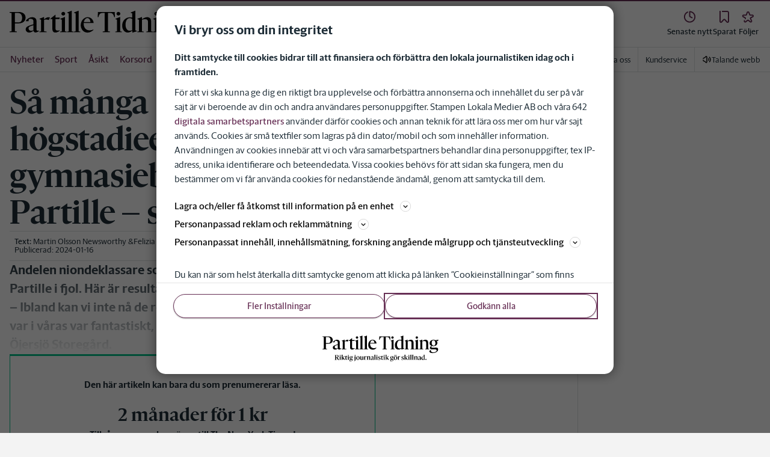

--- FILE ---
content_type: text/plain; charset=utf-8
request_url: https://gto.partilletidning.se/api/v3/firstparty
body_size: 513
content:
{
  "i": "0e81c8ea-2db9-4621-a38c-5611a2ea895f",
  "r": "partilletidning.se",
  "v": "v3",
  "e": {},
  "k": [],
  "c": []
}

--- FILE ---
content_type: application/javascript; charset=UTF-8
request_url: https://www.partilletidning.se/_next/static/chunks/6729.1ed024b817a074d9.js
body_size: 2186
content:
"use strict";(self.webpackChunk_N_E=self.webpackChunk_N_E||[]).push([[6729],{96729:function(l,v,h){h.r(v);var c=h(52676),e=h(75271);v.default=e.memo(l=>{let{preserveAspectRatio:v,className:h}=l;return(0,c.jsxs)("svg",{xmlns:"http://www.w3.org/2000/svg",preserveAspectRatio:v,className:h,"data-testid":"brand-PT",children:[(0,c.jsxs)("symbol",{id:"brand-pt",viewBox:"0 0 1322.84 200.547",children:[(0,c.jsx)("title",{children:"Partille tidning"}),(0,c.jsx)("path",{d:"M63.369 86.007H38.98V16.983h23.954c14.583 0 28.52 11.106 28.52 35.061 0 21.772-8.06 33.963-28.086 33.963zm5.009-76.215H0v5.01l14.158 2.18v133.696L0 152.86v5.008h52.917v-5.008l-13.936-2.182V93.197h27.216c26.569 0 50.735-13.724 50.735-42.244 0-27.225-22.65-41.161-48.554-41.161M174.579 140.883v2.828c-5.01 1.967-11.322 3.706-16.766 3.706-12.197 0-18.945-7.19-18.945-17.2 0-9.148 4.575-14.157 23.955-19.822l11.756-3.483zm22.216-3.696v-63.37c0-15.896-13.936-26.134-31.358-26.134-19.6 0-41.373 14.813-47.25 28.962h21.117v-5.008c0-10.018 2.616-11.978 14.37-11.978 14.591 0 20.905 7.19 20.905 17.855v22.217l-15.027 4.574c-32.225 10.009-41.587 17.633-41.587 33.315 0 12.412 10.673 22.864 26.134 22.864 9.141 0 21.117-6.1 31.136-13.067 1.302 6.746 5.221 12.41 15.025 12.41 6.97 0 15.896-4.14 24.603-9.795v-3.707c-1.738.435-5.222.871-7.838.871-7.181 0-10.23-2.828-10.23-10.01M252.507 63.8V46.157h-.231l-33.307 13.068v2.615l11.32 4.353v84.93l-12.189 2.393v4.352h53.555v-4.352l-18.723-2.615V67.717a38.334 38.334 0 0114.38-2.828c7.18 0 14.361 1.526 20.035 3.92l8.049-18.946c-2.607-1.09-6.968-1.738-12.624-1.738-10.46 0-22.216 8.706-30.265 15.675M365.052 61.84l2.395-11.321h-31.348V29.18h-.444l-37.02 29.832v2.828h14.822v73.165c0 16.985 8.918 25.256 22.428 25.256 9.363 0 21.987-5.656 31.348-12.844v-3.264c-4.132 1.083-9.574 1.96-14.148 1.96-11.544 0-16.986-4.574-16.986-15.896V61.84h28.953M393.325 35.492c7.626 0 13.936-6.099 13.936-13.28 0-6.968-6.31-13.29-13.936-13.29-7.624 0-13.936 6.322-13.936 13.29 0 7.181 6.312 13.28 13.936 13.28M405.525 46.157h-.23l-33.742 13.068v2.615l11.33 4.353v84.93l-12.199 2.393v4.352h47.04v-4.352l-12.199-2.393V46.157M455.803-.004h-.214l-33.546 13.067v2.616l11.117 4.132v131.312l-12.199 2.393v4.352H468v-4.352l-12.197-2.393V-.004M506.079-.004h-.212L472.32 13.063v2.616l11.116 4.132v131.312l-12.197 2.393v4.352h47.038v-4.352l-12.198-2.393V-.004M570.08 54.216c11.755 0 20.247 10.24 22.428 29.184h-48.564c3.919-19.379 15.905-29.184 26.136-29.184zm45.727 35.931c-1.951-22.208-17.855-42.464-44.647-42.464-23.51 0-49.644 23.519-49.644 59.229 0 32.01 22.872 53.785 49.219 53.785 15.674 0 30.478-7.181 44.202-19.38l-1.524-3.262c-10.886 4.574-19.822 6.098-29.61 6.098-21.135 0-40.94-16.338-40.94-47.694 0-2.172 0-4.354.213-6.312h72.73M647.223 9.792l-1.524 37.89h5.229c5.444-21.986 13.495-30.7 27.873-30.7h17.623v133.696l-14.148 2.182v5.008h52.925v-5.008l-13.936-2.182V16.983h17.412c14.379 0 22.43 8.713 27.872 30.7h5.231l-1.312-37.891H647.223M797.572 35.492c7.607 0 13.936-6.099 13.936-13.28 0-6.968-6.33-13.29-13.936-13.29-7.624 0-13.936 6.322-13.936 13.29 0 7.181 6.312 13.28 13.936 13.28M809.753 46.157h-.213l-33.759 13.068v2.615l11.33 4.353v84.93l-12.199 2.393v4.352h47.04v-4.352l-12.199-2.393V46.157M898.684 143.497c-5.444 1.74-12.625 3.485-20.037 3.485-16.755 0-28.952-17.42-28.952-43.767 0-32.448 13.936-48.12 30.477-48.12 7.625 0 13.724 2.605 18.512 6.31zM921.325-.004h-.213l-33.528 13.067v2.616l11.1 4.132v30.486c-6.1-1.09-12.2-1.524-18.28-1.524-27.004 0-55.32 21.994-55.32 60.54 0 31.791 19.592 51.171 40.94 51.171 11.33 0 25.69-7.837 33.103-12.845v13.28h.212l33.316-9.584v-2.828l-11.33-4.354V-.004M1036.833 74.473c0-17.208-13.28-27.004-28.97-27.004-12.838 0-28.087 8.494-37.662 15.027V46.157h-.229l-33.316 13.068v2.615l11.33 4.353v84.93l-12.2 2.393v4.352h47.04v-4.352l-12.198-2.393v-84.93c8.068-2.828 16.33-3.697 23.74-3.697 10.444 0 19.824 4.787 19.824 17.633v70.994l-11.772 2.393v4.352h46.613v-4.352l-12.2-2.393v-76.65M1074.807 35.492c7.624 0 13.936-6.099 13.936-13.28 0-6.968-6.312-13.29-13.936-13.29s-13.938 6.322-13.938 13.29c0 7.181 6.314 13.28 13.938 13.28M1087.005 46.157h-.23l-33.74 13.068v2.615l11.329 4.353v84.93l-12.2 2.393v4.352h47.039v-4.352l-12.198-2.393V46.157M1203.365 74.473c0-17.208-13.28-27.004-28.954-27.004-12.855 0-28.086 8.494-37.678 15.027V46.157h-.212l-33.317 13.068v2.615l11.33 4.353v84.93l-12.198 2.393v4.352h47.039v-4.352l-12.198-2.393v-84.93c8.05-2.828 16.33-3.697 23.723-3.697 10.461 0 19.823 4.787 19.823 17.633v70.994l-11.755 2.393v4.352h46.595v-4.352l-12.198-2.393v-76.65M1264.467 54.004c12.853 0 22.216 13.713 22.216 32.224 0 17.2-7.838 28.742-20.25 28.742-12.853 0-22.216-13.281-22.216-32.004 0-16.986 7.838-28.962 20.25-28.962zm20.477 83.83h-32.447c-7.837 0-11.985-1.96-11.985-6.97 0-4.352 3.28-8.926 7.412-12.41 5.23 1.747 11.099 2.615 17.197 2.615 23.955 0 44.434-16.117 44.434-36.587 0-11.755-6.331-21.338-16.118-26.347l22.855 4.14 6.543-15.675-34.415 6.313c-6.737-3.272-15.887-5.009-23.068-5.009-23.741 0-43.99 16.33-43.99 37.668 0 14.371 9.15 25.479 22.2 31.144-11.1 6.746-19.593 14.371-19.593 24.823 0 11.543 11.986 16.329 24.611 16.329h32.872c13.936 0 20.265 3.919 20.265 12.19 0 11.542-15.248 21.995-37.677 21.995-19.823 0-28.528-9.575-28.528-20.905 0-4.13.443-6.31 1.524-8.705h-1.524l-16.543 13.714c-2.624 16.33 13.936 24.388 37.004 24.388 37.89 0 62.712-21.772 62.712-40.496 0-13.067-8.918-22.216-33.741-22.216"})]}),(0,c.jsx)("use",{href:"#brand-pt"})]})})}}]);

--- FILE ---
content_type: text/plain; charset=utf-8
request_url: https://gto.partilletidning.se/api/v3/firstparty
body_size: 521
content:
{
  "i": "1aaadc79-2b8f-4138-8152-99e1f3752477",
  "r": "partilletidning.se",
  "v": "v3",
  "e": {},
  "k": [],
  "c": []
}